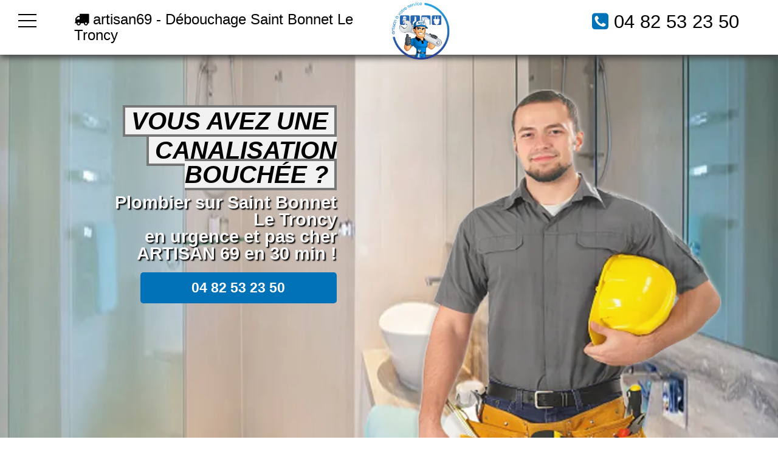

--- FILE ---
content_type: text/html; charset=UTF-8
request_url: https://www.artisan69.fr/plombier/debouchage-saint-bonnet-le-troncy
body_size: 11996
content:
<!doctype html>
<html lang="fr" xmlns:og="https://ogp.me/ns#">
<head>
  <meta charset="utf-8" />
  <title>Débouchage de canalisation et WC à Saint Bonnet Le Troncy 👨‍🔧</title> 
  <meta name="robots" content="index,follow" />  
  <link rel="canonical" href="https://www.artisan69.fr/plombier/debouchage-saint-bonnet-le-troncy" />
  <meta name="description" content="Débouchage de vos canalisations sur Saint Bonnet Le Troncy, une approche très pro, pour rétablir le fonctionnement de vos canalisations. ☎️ 04 82 53 23 50 ✔️" />
  <meta name="keywords" content="debouchage Saint Bonnet Le Troncy, plombier debouchage Saint Bonnet Le Troncy, depannage plomberie debouchage Saint Bonnet Le Troncy urgent, sos debouchage Saint Bonnet Le Troncy, camion hydrocureur Saint Bonnet Le Troncy, furet électrique plomberie pas cher, debouchage haute pression, tuyeau bouché, toilette bouché, wc bouché, canalisation bouché, debouchage canalisation Saint Bonnet Le Troncy" />
  <meta property="og:title" content="Débouchage de canalisation - ARTISAN 69" /> 
  <meta property="og:description" content="Débouchage de canalisation à Saint Bonnet Le Troncy 24/24" />
  <meta property="og:url" content="https://www.artisan69.fr/plombier/debouchage-saint-bonnet-le-troncy" />
  <meta property="og:type" content="website" />
  <meta property="og:locale" content="fr_FR" />
  <meta property="og:image" content="https://www.artisan69.fr/img/logo-artisan69.webp" />
  <meta property="og:site_name" content="ARTISAN 69" />
  <meta property="article:author" content="créacid®" />
  <meta name="twitter:card" content="summary" />
  <meta name="twitter:title" content="Artisan 69 - Plombier urgent Saint Bonnet Le Troncy" />   
  <meta name="twitter:description" content="Dépannage plomberie dans toute la région 24/7, devis gratuit. Contactez-nous au ☎ 04 82 53 23 50" />   
  <meta name="geo.region" content="FR" />
  <meta name="geo.placename" content="Saint Bonnet Le Troncy" />
  <meta https-equiv="X-UA-Compatible" content="IE=edge,chrome=1" />
  <meta name="viewport" content="width=device-width, initial-scale=1, minimum-scale=1, maximum-scale=5" />   
  <!-- ICON -->
  <link rel="shortcut icon" href="../img/ico/artisan69.ico">
  <link rel="apple-touch-icon" sizes="144x144" href="../img/ico/artisan69-144-precomposed.png" />
  <link rel="apple-touch-icon" sizes="114x114" href="../img/ico/artisan69-114-precomposed.png" />
  <link rel="apple-touch-icon" sizes="72x72" href="../img/ico/artisan69-72-precomposed.png" />
  <link rel="apple-touch-icon" href="../img/ico/artisan69-57-precomposed.png" />
<!-- CSS -->
<link rel="preload" as="image" href="../img/banner/bgplomberie_artisan69.webp"/>
<link rel="stylesheet" href="../css/css_compact.css" as="style" />  
</head>
 
 <body>
<!--[if lt IE 8]><p id="maj-ie">Vous utilisez une version <strong>obselete</strong> du navigateur. S'il vous plait <a href="https://windows.microsoft.com/fr-fr/internet-explorer/download-ie">mettre à jour votre navigateur</a> afin d'améliorer votre expérience.</p><![endif]-->
<noscript><p id="alertjava"><i class="fa icon-warning-sign"></i> Attention: Afin de pouvoir utilisé le site dans sa globalité, JavaScript doit être activé. Or, il semble que JavaScript est désactivé ou qu\'il ne soit pas supporté par votre navigateur.<br />Activez JavaScript en modifiant les options de votre navigateur, puis essayez à nouveau.</p></noscript>				

	<div id="navbar-fixed-top">
		<div class="wrapper clearfix">
			<div id="btn">
				<div id='top'></div>
				<div id='middle'></div>
				<div id='bottom'></div>
			</div>
			<div id="menu">
				<div id="items" itemscope itemtype="https://www.schema.org/SiteNavigationElement">
					<a href="/" title="accueil - ARTISAN 69" itemprop="name"><div class="item">Accueil</div></a>
					<a href="/plombier/plombier-saint-bonnet-le-troncy" title="plombier Saint Bonnet Le Troncy" itemprop="name"><div class="item">Plombier</div></a>					
					<a href="/plombier/chauffagiste-saint-bonnet-le-troncy" title="chauffagiste Saint Bonnet Le Troncy" itemprop="name"><div class="item">Chauffagiste</div></a>
					<a href="/plombier/chaudiere-saint-bonnet-le-troncy" title="chaudiere Saint Bonnet Le Troncy" itemprop="name"><div class="item">Chaudière</div></a>
					<a href="/plombier/debouchage-saint-bonnet-le-troncy" title="debouchage Saint Bonnet Le Troncy" itemprop="name"><div class="item">Débouchage</div></a>					
					<a href="/contact" title="contact - ARTISAN 69" itemprop="name"><div class="item">Contact</div></a>					
				</div>
			</div>
			<div class="box50 box50port">
				<span class="navbar-brand"><i class="fa fa-truck"></i> artisan69 - Débouchage Saint Bonnet Le Troncy</span> 
			</div>
			<div class="box50">
				<a href="/" title="débouchage Saint Bonnet Le Troncy"><img class="img-responsive lazy" data-original="../img/logo-artisan69.webp" alt="ARTISAN 69 | Vous Recherchez pro du Débouchage canalisation sur Saint Bonnet Le Troncy ?" /></a>
				<span class="navbar-brand navb-right"><i class="fa3 fa-phone-square"></i> <a href="tel:0482532350">04 82 53 23 50</a></span>
			</div>
		</div>
	</div>

    <header id="head-container" class="bg_plomb">
        <div class="wrapper clearfix">
			<div id="head1">
                <h2><span>Vous avez une</span></h2>
				<h2><span>canalisation bouchée ?</span></h2>                                    
				<p>Plombier sur Saint Bonnet Le Troncy<br />en urgence et pas cher<br />ARTISAN 69 en 30 min !</p>
				<div class="box-contact"><a href="tel:0482532350">04 82 53 23 50</a></div>
			</div>
			<div id="head2">
				<img class="animated3 fadeIn img-responsive img-center lazy" data-original="../img/banner/artisan69-pro.webp" alt="Débouchage canalisation Saint Bonnet Le Troncy - ARTISAN 69" />					
			</div>
        </div>
    </header>

<!-- main (article + section) -->
	<main itemprop="mainContentOfPage" role="main">
		<section class="bgcolor">
			<!-- ariane -->	
			<section id="ariane-container">
				<div class="clearfix">
					<ol id="ariane" itemscope itemtype="https://schema.org/BreadcrumbList">
						<li itemprop="itemListElement" itemscope itemtype="https://schema.org/ListItem">
							<a itemprop="item" href="/">Artisan 69</a> > <span itemprop="name">Débouchage canalisation WC Saint Bonnet Le Troncy</span>
							<meta itemprop="position" content="1" />
						</li>				
					</ol>
				</div>				
			</section>						
			<div class="wrapper clearfix">
				<article id="article70">
					<h1>Débouchage de canalisation et WC Saint Bonnet Le Troncy - service d'urgence 24/24</h1>
					<h2>Vous recherchez un specialiste pour déboucher vos toilettes, évier, évacuation ?</h2>
					<p itemprop="articleBody">Notre entreprise de plomberie opère sur le secteur de Saint Bonnet Le Troncy et sa région pour procéder au débouchage de vos canalisations quelle que soit l’origine du problème. Nous disposons d’une équipe de déboucheurs qualifiés capables de garantir le fonctionnement de vos canalisations dans la durée. Nous mettons à votre service des déboucheurs bien équipés pour réaliser un excellent travail. Nous intervenons auprès des particuliers et des professionnels pour les aider à retrouver l’usage de leurs canalisations. Nos techniciens expérimentés apportent des solutions adaptées à toutes vos demandes. Nous sommes compétents pour diagnostiquer, déboucher et entretenir vos canalisations grâce à une équipe de déboucheurs chevronnés.
					<br />Nous mettons à votre service des déboucheurs professionnels attentifs à chacune de vos demandes. L’ensemble de nos collaborateurs délivrent les efforts nécessaires pour entretenir une collaboration fructueuse avec nos clients. Le <b>débouchage de canalisations</b> figure dans nos domaines d’expertise. Nos techniciens sont à même de prendre en charge des cas très complexes sans porter atteinte à l’intégrité de vos canalisations. Nous appliquons des procédés respectueux des normes en vigueur lors de chaque intervention. Nous prenons en charge tous types de problèmes de canalisations, à savoir problèmes d’évacuation d’eau, dysfonctionnements de fosse septique et WC bouchés. Le savoir-faire de nos équipes constitue un gage de sérénité pour toutes personnes bénéficiaires de nos services.</p>
					<h2><i class="fa fa-angle-right"></i> pourquoi faire appel a un déboucheur professionnel ?</h2>
					<p itemprop="articleBody">Dans la pratique, le <b>débouchage de canalisations</b> est une opération qui nécessite davantage de technicité. Il ne peut être confié à votre plombier habituel. La réalisation des travaux de débouchage de canalisations demande de l’expertise technique. Dès fois, une méthodologie avancée est mise en œuvre par les équipes techniques déployées sur le terrain. L’objectif consiste à aider les gens à retrouver rapidement l’usage de leurs canalisations. Le service d’un professionnel reste le meilleur moyen de bénéficier d’une vraie sérénité lors de la réalisation de ces travaux. Un spécialiste prendra toutes les précautions nécessaires pour préserver l’intégrité de vos installations de plomberie et de vos canalisations.
					<br />La survenance de canalisations bouchées est un problème fréquent. De nombreux foyers à Saint Bonnet Le Troncy et dans le Rhône 69 ont déjà été confrontés à ce genre de problèmes au moins une fois. Ce phénomène provoque de réels désagréments dans bien des cas. Des causes multiples sont à l’origine des canalisations bouchées : accumulation de restes alimentaires, dépôts d’amas de cheveux, agglomération de différentes matières avec du savon. Un professionnel connaît à l’avance la technique adaptée à chaque type de problème. Le débouchage de canalisations exige en effet une réelle précision. C’est pourquoi nos équipes de déboucheurs arrivent chez vous avec un <b>camion hydro cureur d’intervention</b>. L’utilisation de matériels sophistiqués est également indispensable pour déterminer les points ciblés. Nos techniciens travaillant sur Saint Bonnet Le Troncy et le Rhône 69 maîtrisent aussi le protocole de mise en œuvre du <b>débouchage haute pression</b> sans mettre en danger vos installations.</p>
					<h2><i class="fa fa-angle-right"></i> services complets de nettoyage, curage et débouchage</h2>
					<p itemprop="articleBody">Notre entreprise de plomberie intervient partout à Saint Bonnet Le Troncy et dans le département du Rhône 69 pour s’occuper de vos canalisations bouchées. Les problèmes de cette nature engendrent en effet de sérieux désagrément dans une maison. Attendez-vous à des dysfonctionnements néfastes à votre confort dans ce cas : problème de chasse d’eau, évier bouché, fuites d’eau, etc. Les toilettes qui débordent figurent aussi parmi les problèmes fréquemment rencontrés lorsque les canalisations d’évacuation sont obstruées. Le cas échéant, contactez immédiatement un déboucheur professionnel pour diagnostiquer vos installations. Notre entreprise de plomberie et débouchage offre des prestations globales pour intervenir efficacement sur vos canalisations bouchées.
					<br />Nous proposons des services de nettoyage, de curage et de débouchage de qualité pour vous permettre de disposer d’une installation de plomberie bien fonctionnelle. Nous nous adaptons à la situation du client à travers l’élaboration de solutions conformes à ses exigences. Nos prestations sont fournies en toute transparence pour vous aider à avoir un maximum de visibilité. L’exécution des travaux se fera dans le respect du cahier des charges établi en amont. Notre <a href="/plombier/plombier-saint-bonnet-le-troncy" title="plombier Saint Bonnet Le Troncy pas cher">entreprise de plomberie</a> et débouchage vous fournit un devis précis pour vous permettre de décider en toute connaissance de causes. Après tous les préparatifs, nos techniciens qualifiés se déplacent aussitôt à votre domicile pour procéder au nettoyage et au curage de votre réseau assainissement.</p>
					<h2><i class="fa fa-angle-right"></i> techniques avancées et procédés aux normes</h2>
					<p itemprop="articleBody">Nos techniciens déboucheurs déployés sur le terrain réalisent un excellent travail à chaque intervention. Le savoir-faire de nos équipes a des répercussions favorables sur la notoriété de notre entreprise de débouchage dans le secteur de Saint Bonnet Le Troncy et le Rhône 69. Nous sommes compétents pour prendre en charge des problèmes simples ou complexes à travers des procédés aux normes. En réalité, nos équipes techniques mobilisées auprès de vous appliquent des techniques avancées de débouchage de canalisations pour solutionner le cas en présence.</p>
					<ul>
						<li>- Débouchage avec une ventouse</li>
						<li>- <b>Débouchage furet</b></li>
						<li>- <b>Débouchage à haute pression</b></li>
						<li>- Débouchage chimique à l’aide de produits spécifiques</li>
						<li>- Utilisation de caméra endoscopique pour inspecter les canalisations</li>
						<li>- Hydrocurage des canalisations</li>
						<li>- Désengorgement d’équipements sanitaires (lavabo, baignoire, évier, douche et WC)</li>
					</ul>
					<p itemprop="articleBody">Nos équipes de déboucheurs chevronnés se présentent à votre adresse avec un <b>camion hydro cureur d’intervention</b>. Nos techniciens vous font profiter pleinement de leur expérience du terrain. Ils réalisent un travail de qualité à chaque <b>débouchage de canalisations dans le secteur de Saint Bonnet Le Troncy et sa région</b>. Nos déboucheurs ont plus d’un tour dans leur sac pour éliminer les bouchons de vos canalisations.</p>
					<h2><i class="fa fa-angle-right"></i> tarifs compétitifs pour le débouchage de vos canalisations à Saint Bonnet Le Troncy</h2>
					<p itemprop="articleBody">Le débouchage d’une canalisation engendre des coûts en raison de la complexité de l’opération. Notre entreprise de <b>débouchage de canalisation sur Saint Bonnet Le Troncy et sa région</b> fournit des prestations à un excellent rapport qualité/prix. Nous proposons nos services à des tarifs adaptés à tous les budgets pour vous permettre d’économiser sur les coûts. À titre indicatif, il faut prévoir entre 90 € et 250 € pour un simple débouchage d’une évacuation ou d’une baignoire. Le montant de la facture oscille entre 200 € et 600 € pour le débouchage d’une canalisation. Nous profitons de notre passage chez vous pour vous prodiguer des conseils pratiques favorisant la durabilité de vos canalisations.
					<br />N’hésitez pas à nous contacter au <b>04 82 53 23 50</b> pour obtenir des précisions par rapport à nos services de <b>débouchage de canalisations sur Saint Bonnet Le Troncy et le Rhône 69</b>.</p>
					<p id="h5">Artisan 69 - Dépannage urgent</p>
				</article>
				<aside id="aside30">
					<img class="img-responsive2 img-center lazy" data-original="../img/img_plombier.jpg" title="Débouchage canalisation Saint Bonnet Le Troncy" alt="depannage Débouchage canalisation Saint Bonnet Le Troncy" />
					<h4>tout le Rhône</h4>
					<img class="img-responsive2 img-center lazy" data-original="../img/carte_rhone.png" title="deplacement tout le Rhône" alt="intervention sous 30min" />					
					<h4>Nos Marques</h4>	
					<img class="img-responsive2 img-center lazy" data-original="../img/logo_plomberie.jpg" title="Toutes les marques plombier" alt="marque Débouchage canalisation Saint Bonnet Le Troncy" />
					<br />
					<h4>Zone d'intervention</h4>
					<div class="box80">
					<script language="JavaScript">function ChangeUrl(formulaire){if (formulaire.ListeUrl.selectedIndex != 0){var url;url = formulaire.ListeUrl.options[formulaire.ListeUrl.selectedIndex].value;window.open(url,'_blank');}}</script>
					<form method="redirection.php" method="get">
						<label>
							<select onchange="document.location.href = this.value;">
								<option selected disabled>Choisissez votre ville</option>
									<option value="debouchage-lyon">débouchage Lyon</option>
									<option value="debouchage-villeurbanne">débouchage Villeurbanne</option>
									<option value="debouchage-venissieux">débouchage Vénissieux</option>
									<option value="debouchage-caluire-et-cuire">débouchage Caluire et Cuire</option>
									<option value="debouchage-saint-priest">débouchage Saint Priest</option>
									<option value="debouchage-vaulx-en-velin">débouchage vaulx en velin</option>
									<option value="debouchage-bron">débouchage Bron</option>				
									<option value="debouchage-villefranche-sur-saone">débouchage Villefranche sur Saône</option>
									<option value="debouchage-rillieux-la-pape">débouchage Rillieux la Pape</option>
									<option value="debouchage-meyzieu">débouchage Meyzieu</option>
									<option value="debouchage-oullins">débouchage Oullins</option>
									<option value="debouchage-decines-charpieu">débouchage Décines Charpieu</option>
									<option value="debouchage-sainte-foy-les-lyon">débouchage Sainte Foy lès Lyon</option>
									<option value="debouchage-saint-genis-laval">débouchage Saint Genis Laval</option>
									<option value="debouchage-givors">débouchage Givors</option>
									<option value="debouchage-ecully">débouchage Écully</option>
									<option value="debouchage-tassin-la-demi-lune">débouchage Tassin la Demi Lune</option>
									<option value="debouchage-saint-fons">débouchage Saint Fons</option>
									<option value="debouchage-francheville">débouchage Francheville</option>
									<option value="debouchage-brignais">débouchage Brignais</option>
									<option value="debouchage-genas">débouchage Genas</option>
									<option value="debouchage-tarare">débouchage Tarare</option>
									<option value="debouchage-mions">débouchage Mions</option>
									<option value="debouchage-pierre-benite">débouchage Pierre Bénite</option>
									<option value="debouchage-corbas">débouchage Corbas</option>
									<option value="debouchage-chassieu">débouchage Chassieu</option>
									<option value="debouchage-feyzin">débouchage Feyzin</option>
									<option value="debouchage-irigny">débouchage Irigny</option>
									<option value="debouchage-gleize">débouchage Gleizé</option>
									<option value="debouchage-craponne">débouchage Craponne</option>
									<option value="debouchage-grigny">débouchage Grigny</option>
									<option value="debouchage-chaponost">débouchage Chaponost</option>
									<option value="debouchage-dardilly">débouchage Dardilly</option>
									<option value="debouchage-neuville-sur-saone">débouchage Neuville sur Saône</option>
									<option value="debouchage-fontaines-sur-saone">débouchage Fontaines sur Saône</option>
									<option value="debouchage-la-mulatiere">débouchage La Mulatière</option>
									<option value="debouchage-saint-didier-au-mont-d-or">débouchage Saint Didier au Mont d'Or</option>
									<option value="debouchage-belleville">débouchage Belleville</option>
									<option value="debouchage-arbresle">débouchage L'Arbresle</option>
									<option value="debouchage-saint-bonnet-de-mure">débouchage Saint Bonnet de Mure</a></p>
									<option value="debouchage-saint-cyr-au-mont-d-or">débouchage Saint Cyr au Mont d'Or</option>
									<option value="debouchage-jonage">débouchage Jonage</option>
									<option value="debouchage-saint-symphorien-d-ozon">débouchage Saint Symphorien d'Ozon</option>
									<option value="debouchage-champagne-au-mont-d-or">débouchage Champagne au Mont d'Or</option>
									<option value="debouchage-amplepuis">débouchage Amplepuis</option>
									<option value="debouchage-anse">débouchage Anse</option>
									<option value="debouchage-saint-genis-les-ollieres">débouchage Saint Genis les Ollières</option>
									<option value="debouchage-lentilly">débouchage Lentilly</option>
									<option value="debouchage-saint-laurent-de-mure">débouchage Saint Laurent de Mure</option>
									<option value="debouchage-genay">débouchage Genay</option>
									<option value="debouchage-mornant">débouchage Mornant</option>
									<option value="debouchage-ternay">débouchage Ternay</option>
									<option value="debouchage-brindas">débouchage Brindas</option>
									<option value="debouchage-charbonnieres-les-bains">débouchage Charbonnières les Bains</option>
									<option value="debouchage-sathonay-camp">débouchage Sathonay Camp</option>
									<option value="debouchage-cours-la-ville">débouchage Cours la Ville</option>
									<option value="debouchage-vaugneray">débouchage Vaugneray</option>
									<option value="debouchage-limas">débouchage Limas</option>
									<option value="debouchage-grezieu-la-varenne">débouchage Grézieu la Varenne</option>
									<option value="debouchage-saint-pierre-de-chandieu">débouchage Saint Pierre de Chandieu</option>
									<option value="debouchage-vernaison">débouchage Vernaison</option>
									<option value="debouchage-chazay-d-azergues">débouchage Chazay d'Azergues</option>
									<option value="debouchage-charly">débouchage Charly</option>
									<option value="debouchage-communay">débouchage Communay</option>
									<option value="debouchage-saint-georges-de-reneins">débouchage Saint Georges de Reneins</option>
									<option value="debouchage-saint-martin-en-haut">débouchage Saint Martin en Haut</option>
									<option value="debouchage-condrieu">débouchage Condrieu</option>
									<option value="debouchage-millery">débouchage Millery</option>
									<option value="debouchage-collonges-au-mont-d-or">débouchage Collonges au Mont d'Or</option>
									<option value="debouchage-la-tour-de-salvagny">débouchage La Tour de Salvagny</option>
									<option value="debouchage-chaponnay">débouchage Chaponnay</option>
									<option value="debouchage-soucieu-en-jarrest">débouchage Soucieu en Jarrest</option>
									<option value="debouchage-arnas">débouchage Arnas</option>
									<option value="debouchage-pusignan">débouchage Pusignan</option>
									<option value="debouchage-lissieu">débouchage Lissieu</option>
									<option value="debouchage-marcy-l-etoile">débouchage Marcy l'Étoile</option>
									<option value="debouchage-saint-symphorien-sur-coise">débouchage Saint Symphorien sur Coise</option>
									<option value="debouchage-vourles">débouchage Vourles</option>
									<option value="debouchage-limonest">débouchage Limonest</option>
									<option value="debouchage-fontaines-saint-martin">débouchage Fontaines Saint Martin</option>
									<option value="debouchage-messimy">débouchage Messimy</option>
									<option value="debouchage-albigny-sur-saone">débouchage Albigny sur Saône</option>
									<option value="debouchage-bourg-de-thizy">débouchage Bourg de Thizy</option>
									<option value="debouchage-quincieux">débouchage Quincieux</option>
									<option value="debouchage-couzon-au-mont-d-or">débouchage Couzon au Mont d'Or</option>
									<option value="debouchage-chasselay">débouchage Chasselay</option>
									<option value="debouchage-thizy">débouchage Thizy</option>
									<option value="debouchage-thurins">débouchage Thurins</option>
									<option value="debouchage-serezin-du-rhone">débouchage Sérézin du Rhône</option>
									<option value="debouchage-saint-germain-au-mont-d-or">débouchage Saint Germain au Mont d'Or</option>
									<option value="debouchage-montanay">débouchage Montanay</option>
									<option value="debouchage-montagny">débouchage Montagny</option>
									<option value="debouchage-dommartin">débouchage Dommartin</option>
									<option value="debouchage-saint-jean-d-ardieres">débouchage Saint Jean d'Ardières</option>
									<option value="debouchage-solaize">débouchage Solaize</option>
									<option value="debouchage-ampuis">débouchage Ampuis</option>
									<option value="debouchage-cailloux-sur-fontaines">débouchage Cailloux sur Fontaines</option>
									<option value="debouchage-lozanne">débouchage Lozanne</option>
									<option value="debouchage-pontcharra-sur-turdine">débouchage Pontcharra sur Turdine</option>
									<option value="debouchage-loire-sur-rhone">débouchage Loire sur Rhône</option>
									<option value="debouchage-saint-maurice-sur-dargoire">débouchage Saint Maurice sur Dargoire</option>
									<option value="debouchage-colombier-saugnieu">débouchage Colombier Saugnieu</option>
									<option value="debouchage-fleurieux-sur-l-arbresle">débouchage Fleurieux sur l'Arbresle</option>
									<option value="debouchage-toussieu">débouchage Toussieu</option>
									<option value="debouchage-saint-pierre-la-palud">débouchage Saint Pierre la Palud</option>
									<option value="debouchage-orlienas">débouchage Orliénas</option>
									<option value="debouchage-sain-bel">débouchage Sain Bel</option>
									<option value="debouchage-beaujeu">débouchage Beaujeu</option>
									<option value="debouchage-chatillon">débouchage Châtillon</option>
									<option value="debouchage-taluyers">débouchage Taluyers</option>
									<option value="debouchage-bessenay">débouchage Bessenay</option>
									<option value="debouchage-le-bois-d-oingt">débouchage Le Bois d'Oingt</option>
									<option value="debouchage-pommiers">débouchage Pommiers</option>
									<option value="debouchage-sainte-colombe">débouchage Sainte Colombe</option>
									<option value="debouchage-savigny">débouchage Savigny</option>
									<option value="debouchage-saint-laurent-d-agny">débouchage Saint Laurent d'Agny</option>
									<option value="debouchage-sourcieux-les-mines">débouchage Sourcieux les Mines</option>
									<option value="debouchage-bully">débouchage Bully</option>
									<option value="debouchage-saint-laurent-de-chamousset">débouchage Saint Laurent de Chamousset</option>
									<option value="debouchage-sathonay-village">débouchage Sathonay Village</option>
									<option value="debouchage-morance">débouchage Morancé</option>
									<option value="debouchage-villie-morgon">débouchage Villié Morgon</option>
									<option value="debouchage-sainte-consorce">débouchage Sainte Consorce</option>
									<option value="debouchage-pollionnay">débouchage Pollionnay</option>
									<option value="debouchage-saint-etienne-des-oullieres">débouchage Saint Étienne des Oullières</option>
									<option value="debouchage-marennes">débouchage Marennes</option>
									<option value="debouchage-larajasse">débouchage Larajasse</option>
									<option value="debouchage-liergues">débouchage Liergues</option>
									<option value="debouchage-lucenay">débouchage Lucenay</option>
									<option value="debouchage-saint-andeol-le-chateau">débouchage Saint Andéol le Château</option>
									<option value="debouchage-saint-romain-en-gal">débouchage Saint Romain en Gal</option>
									<option value="debouchage-montrottier">débouchage Montrottier</option>
									<option value="debouchage-saint-forgeux">débouchage Saint Forgeux</option>
									<option value="debouchage-chessy">débouchage Chessy</option>
									<option value="debouchage-civrieux-d-azergues">débouchage Civrieux d'Azergues</option>
									<option value="debouchage-fleurieu-sur-saone">débouchage Fleurieu sur Saône</option>
									<option value="debouchage-simandres">débouchage Simandres</option>
									<option value="debouchage-denice">débouchage Denicé</option>
									<option value="debouchage-blace">débouchage Blacé</option>
									<option value="debouchage-saint-romain-de-popey">débouchage Saint Romain de Popey</option>
									<option value="debouchage-fleurie">débouchage Fleurie</option>
									<option value="debouchage-haute-rivoire">débouchage Haute Rivoire</option>
									<option value="debouchage-sainte-foy-l-argentiere">débouchage Sainte Foy l'Argentière</option>
									<option value="debouchage-saint-didier-sous-riverie">débouchage Saint Didier sous Riverie</option>
									<option value="debouchage-echalas">débouchage Échalas</option>
									<option value="debouchage-courzieu">débouchage Courzieu</option>
									<option value="debouchage-rochetaillee-sur-saone">débouchage Rochetaillée sur Saône</option>
									<option value="debouchage-saint-germain-sur-l-arbresle">débouchage Saint Germain sur l'Arbresle</option>
									<option value="debouchage-quincie-en-beaujolais">débouchage Quincié en Beaujolais</option>
									<option value="debouchage-jons">débouchage Jons</option>
									<option value="debouchage-les-cheres">débouchage Les Chères</option>
									<option value="debouchage-chassagny">débouchage Chassagny</option>
									<option value="debouchage-cublize">débouchage Cublize</option>
									<option value="debouchage-grandris">débouchage Grandris</option>
									<option value="debouchage-le-perreon">débouchage Le Perréon</option>
									<option value="debouchage-theize">débouchage Theizé</option>
									<option value="debouchage-saint-verand">débouchage Saint Vérand</option>
									<option value="debouchage-charentay">débouchage Charentay</option>
									<option value="debouchage-charnay">débouchage Charnay</option>
									<option value="debouchage-saint-cyr-sur-le-rhone">débouchage Saint Cyr sur le Rhône</option>
									<option value="debouchage-saint-romain-au-mont-d-or">débouchage Saint Romain au Mont d'Or</option>
									<option value="debouchage-aveize">débouchage Aveize</option>
									<option value="debouchage-cogny">débouchage Cogny</option>
									<option value="debouchage-chaussan">débouchage Chaussan</option>
									<option value="debouchage-regnie-durette">débouchage Régnié Durette</option>
									<option value="debouchage-rontalon">débouchage Rontalon</option>
									<option value="debouchage-monsols">débouchage Monsols</option>
									<option value="debouchage-curis-au-mont-d-or">débouchage Curis au Mont d'Or</option>
									<option value="debouchage-saint-lager">débouchage Saint Lager</option>
									<option value="debouchage-lamure-sur-azergues">débouchage Lamure sur Azergues</option>
									<option value="debouchage-saint-loup">débouchage Saint Loup</option>
									<option value="debouchage-saint-jean-la-bussiere">débouchage Saint Jean la Bussière</option>
									<option value="debouchage-saint-genis-l-argentiere">débouchage Saint Genis l'Argentière</option>
									<option value="debouchage-sainte-catherine">débouchage Sainte Catherine</option>
									<option value="debouchage-poleymieux-au-mont-d-or">débouchage Poleymieux au Mont d'Or</option>
									<option value="debouchage-cercie">débouchage Cercié</option>
									<option value="debouchage-lacenas">débouchage Lacenas</option>
									<option value="debouchage-poule-les-echarmeaux">débouchage Poule les Écharmeaux</option>
									<option value="debouchage-marcilly-d-azergues">débouchage Marcilly d'Azergues</option>
									<option value="debouchage-pomeys">débouchage Pomeys</option>
									<option value="debouchage-frontenas">débouchage Frontenas</option>
									<option value="debouchage-eveux">débouchage Éveux</option>
									<option value="debouchage-julienas">débouchage Juliénas</option>
									<option value="debouchage-sarcey">débouchage Sarcey</option>
									<option value="debouchage-saint-julien">débouchage Saint Julien</option>
									<option value="debouchage-lachassagne">débouchage Lachassagne</option>
									<option value="debouchage-yzeron">débouchage Yzeron</option>
									<option value="debouchage-vaux-en-beaujolais">débouchage Vaux en Beaujolais</option>
									<option value="debouchage-longes">débouchage Longes</option>
									<option value="debouchage-letra">débouchage Létra</option>
									<option value="debouchage-brussieu">débouchage Brussieu</option>
									<option value="debouchage-corcelles-en-beaujolais">débouchage Corcelles en Beaujolais</option>
									<option value="debouchage-grezieu-le-marche">débouchage Grézieu le Marché</option>
									<option value="debouchage-odenas">débouchage Odenas</option>
									<option value="debouchage-saint-laurent-d-oingt">débouchage Saint Laurent d'Oingt</option>
									<option value="debouchage-pouilly-le-monial">débouchage Pouilly le Monial</option>
									<option value="debouchage-drace">débouchage Dracé</option>
									<option value="debouchage-valsonne">débouchage Valsonne</option>
									<option value="debouchage-chambost-longessaigne">débouchage Chambost Longessaigne</option>
									<option value="debouchage-bagnols">débouchage Bagnols</a>
									<option value="debouchage-alix">débouchage Alix</option>
									<option value="debouchage-saint-sorlin">débouchage Saint Sorlin</option>
									<option value="debouchage-lancie">débouchage Lancié</option>
									<option value="debouchage-les-olmes">débouchage Les Olmes</option>
									<option value="debouchage-duerne">débouchage Duerne</option>
									<option value="debouchage-saint-vincent-de-reins">débouchage Saint Vincent de Reins</option>
									<option value="debouchage-ville-sur-jarnioux">débouchage Ville sur Jarnioux</option>
									<option value="debouchage-saint-nizier-d-azergues">débouchage Saint Nizier d'Azergues</option>
									<option value="debouchage-meys">débouchage Meys</option>
									<option value="debouchage-saint-just-d-avray">débouchage Saint Just d'Avray</option>
									<option value="debouchage-salles-arbuissonnas-en-beaujolais">débouchage Salles Arbuissonnas en Beaujolais</option>
									<option value="debouchage-lantignie">débouchage Lantignié</option>
									<option value="debouchage-ternand">débouchage Ternand</option>
									<option value="debouchage-chambost-allieres">débouchage Chambost Allières</option>
									<option value="debouchage-villecheneve">débouchage Villechenève</option>
									<option value="debouchage-coise">débouchage Coise</option>
									<option value="debouchage-saint-jean-de-touslas">débouchage Saint Jean de Touslas</option>
									<option value="debouchage-belmont-d-azergues">débouchage Belmont d'Azergues</option>
									<option value="debouchage-les-haies">débouchage Les Haies</option>
									<option value="debouchage-saint-etienne-la-varenne">débouchage Saint Étienne la Varenne</option>
									<option value="debouchage-joux">débouchage Joux</option>
									<option value="debouchage-ronno">débouchage Ronno</option>
									<option value="debouchage-souzy">débouchage Souzy</option>
									<option value="debouchage-les-sauvages">débouchage Les Sauvages</option>
									<option value="debouchage-marcy">débouchage Marcy</option>
									<option value="debouchage-chamelet">débouchage Chamelet</option>
									<option value="debouchage-brullioles">débouchage Brullioles</option>
									<option value="debouchage-marnand">débouchage Marnand</option>
									<option value="debouchage-taponas">débouchage Taponas</option>
									<option value="debouchage-treves">débouchage Trèves</option>
									<option value="debouchage-saint-igny-de-vers">débouchage Saint Igny de Vers</option>
									<option value="debouchage-claveisolles">débouchage Claveisolles</option>
									<option value="debouchage-saint-clement-sur-valsonne">débouchage Saint Clément sur Valsonne</option>
									<option value="debouchage-pont-trambouze">débouchage Pont Trambouze</option>
									<option value="debouchage-saint-clement-les-places">débouchage Saint Clément les Places</option>
									<option value="debouchage-jarnioux">débouchage Jarnioux</option>
									<option value="debouchage-oingt">débouchage Oingt</option>
									<option value="debouchage-saint-romain-en-gier">débouchage Saint Romain en Gier</option>
									<option value="debouchage-saint-julien-sur-bibost">débouchage Saint Julien sur Bibost</option>
									<option value="debouchage-saint-marcel-l-eclaire">débouchage Saint Marcel l'Éclairé</a>
									<option value="debouchage-longessaigne">débouchage Longessaigne</option>
									<option value="debouchage-nuelles">débouchage Nuelles</option>
									<option value="debouchage-rivolet">débouchage Rivolet</option>
									<option value="debouchage-les-ardillats">débouchage Les Ardillats</option>
									<option value="debouchage-ancy">débouchage Ancy</option>
									<option value="debouchage-chevinay">débouchage Chevinay</option>
									<option value="debouchage-mardore">débouchage Mardore</option>
									<option value="debouchage-legny">débouchage Légny</option>
									<option value="debouchage-chenas">débouchage Chénas</option>
									<option value="debouchage-tupin-et-semons">débouchage Tupin et Semons</option>
									<option value="debouchage-amberieux">débouchage Ambérieux</option>
									<option value="debouchage-propieres">débouchage Propières</option>
									<option value="debouchage-saint-didier-sur-beaujeu">débouchage Saint Didier sur Beaujeu</option>
									<option value="debouchage-saint-bibost">débouchage Bibost</option>
									<option value="debouchage-jullie">débouchage Jullié</option>
									<option value="debouchage-saint-bonnet-des-bruyeres">débouchage Saint Bonnet des Bruyères</option>
									<option value="debouchage-saint-jean-des-vignes">débouchage Saint Jean des Vignes</option>
									<option value="debouchage-la-chapelle-sur-coise">débouchage La Chapelle sur Coise</option>
									<option value="debouchage-dareize">débouchage Dareizé</option>
									<option value="debouchage-montmelas-saint-sorlin">débouchage Montmelas Saint Sorlin</option>
									<option value="debouchage-montromant">débouchage Montromant</option>
									<option value="debouchage-marchampt">débouchage Marchampt</option>
									<option value="debouchage-le-breuil">débouchage Le Breuil</option>
									<option value="debouchage-chiroubles">débouchage Chiroubles</option>
									<option value="debouchage-les-halles">débouchage Les Halles</option>
									<option value="debouchage-cenves">débouchage Cenves</option>
									<option value="debouchage-ouroux">débouchage Ouroux</option>
									<option value="debouchage-chenelette">débouchage Chénelette</option>
									<option value="debouchage-thel">débouchage Thel</option>
									<option value="debouchage-vauxrenard">débouchage Vauxrenard</option>
									<option value="debouchage-saint-bonnet-le-troncy">débouchage Saint Bonnet le Troncy</option>
									<option value="debouchage-ranchal">débouchage Ranchal</option>
									<option value="debouchage-riverie">débouchage Riverie</option>
									<option value="debouchage-affoux">débouchage Affoux</option>
									<option value="debouchage-sainte-paule">débouchage Sainte Paule</option>
									<option value="debouchage-saint-christophe">débouchage Saint Christophe</option>
									<option value="debouchage-aigueperse">débouchage Aigueperse</option>
									<option value="debouchage-emeringes">débouchage Émeringes</option>
									<option value="debouchage-saint-clement-de-vers">débouchage Saint Clément de Vers</option>
									<option value="debouchage-saint-laurent-de-vaux">débouchage Saint Laurent de Vaux</a>
									<option value="debouchage-saint-andre-la-cote">débouchage Saint André la Côte</option>
									<option value="debouchage-moire">débouchage Moiré</option>
									<option value="debouchage-meaux-la-montagne">débouchage Meaux la Montagne</option>
									<option value="debouchage-la-chapelle-de-mardore">débouchage La Chapelle de Mardore</option>
									<option value="debouchage-vernay">débouchage Vernay</option>
									<option value="debouchage-azolette">débouchage Azolette</option>
									<option value="debouchage-saint-jacques-des-arrets">débouchage Saint Jacques des Arrêts</option>
									<option value="debouchage-dieme">débouchage Dième</option>
									<option value="debouchage-saint-appolinaire">débouchage Saint Appolinaire</option>
									<option value="debouchage-saint-cyr-le-chatoux">débouchage Saint Cyr le Chatoux</option>
									<option value="debouchage-avenas">débouchage Avenas</option>
									<option value="debouchage-trades">débouchage Trades</option>
									<option value="debouchage-saint-mamert">débouchage Saint Mamert</option>
									<option value="debouchage-lyon-1er-69001">débouchage Lyon 1er 69001</option>
									<option value="debouchage-lyon-2eme-69002">débouchage Lyon 2eme 69002</option>
									<option value="debouchage-lyon-3eme-69003">débouchage Lyon 3eme 69003</option>
									<option value="debouchage-lyon-4eme-69004">débouchage Lyon 4eme 69004</option>
									<option value="debouchage-lyon-5eme-69005">débouchage Lyon 5eme 69005</option>
									<option value="debouchage-lyon-6eme-69006">débouchage Lyon 6eme 69006</option>
									<option value="debouchage-lyon-7eme-69007">débouchage Lyon 7eme 69007</option>
									<option value="debouchage-lyon-8eme-69008">débouchage Lyon 8eme 69008</option>
									<option value="debouchage-lyon-9eme-69009">débouchage Lyon 9eme 69009</option>
									<option value="debouchage-rhone-69">débouchage Rhône 69</option>			
							</select>
						</label>			
					</form>					
					</div>
					<br />
					<h4>Express 30min</h4>					
					<img class="img-responsive2 img-center lazy" data-original="../img/timer.png" title="Appel Urgent artisan69" alt="débouchage canalisation Saint Bonnet Le Troncy depannage urgent" />					
					<h4>A votre service</h4>					
					<img class="img-responsive2 img-center lazy" data-original="../img/logo_technicien.png" title="Appel Urgent ARTISAN 69" alt="Appelez-nous pour une intervention" />				
				</aside>
			</div>
		</section>
		
		<section>
			<div class="wrapper clearfix">
				<a title="plombier Saint Bonnet Le Troncy" href="plombier-saint-bonnet-le-troncy"><div class="box25">
					<div class="box25_1"><img class="img-responsive img-zoom lazy" data-original="../img/box25/plombier-artisan69.jpg" alt="plombier Saint Bonnet Le Troncy - ARTISAN 69" /></div>
					<div class="box25_2"><h4>Plomberie</h4></div>
				</div></a>				
				<a title="chauffagiste Saint Bonnet Le Troncy" href="chauffagiste-saint-bonnet-le-troncy"><div class="box25">
					<div class="box25_1"><img class="img-responsive img-zoom lazy" data-original="../img/box25/chauffagiste-artisan69.jpg" alt="chauffagiste Saint Bonnet Le Troncy - ARTISAN 69" /></div>
					<div class="box25_2"><h4>Chauffagiste</h4></div>
				</div></a>   
				<a title="chaudiere Saint Bonnet Le Troncy" href="chaudiere-saint-bonnet-le-troncy"><div class="box25">
					<div class="box25_1"><img class="img-responsive img-zoom lazy" data-original="../img/box25/cumulus-artisan69.jpg" alt="Chaudiere Saint Bonnet Le Troncy - ARTISAN 69" /></div>
					<div class="box25_2"><h4>Chaudière</h4></div>
				</div></a>				
				<a title="débouchage Saint Bonnet Le Troncy" href="debouchage-saint-bonnet-le-troncy"><div class="box25">
					<div class="box25_1"><img class="img-responsive img-zoom lazy" data-original="../img/box25/debouchage-artisan69.jpg" alt="déboucher canalisation Saint Bonnet Le Troncy - ARTISAN 69" /></div>
					<div class="box25_2"><h4>Débouchage</h4></div>
				</div></a>  				 			
			</div>
		</section>	
		
		<section id="service" class="bgcolor">
			<div class="wrapper clearfix">
				<h2 class="center">ARTISAN 69 - Un dépannage professionnel</h2>
				<p class="pservice center">Votre artisan ARTISAN 69 s'engage à vous offrir un travail de qualité quel que soit les circonstances et l'urgence de l'appel.<br> N'hésitez pas à nous contacter 24h/24 un plombier se tient prêt à intervenir en cas d'urgence.</p>
				<div class="box100">
                <div class="box30">
                    <div class="box30_1"><img class="img-responsive lazy" data-original="../img/services/artisan-urgent.png" alt="dépannage plombier Saint Bonnet Le Troncy urgent" /></div>
                    <div class="box30_2"><p class="t_service">Dépannage urgent</p><p class="p_service">Nous intervenons chez vous en urgence - 30 min</p></div>
                </div>
                <div class="box30">
                    <div class="box30_1"><img class="img-responsive lazy" data-original="../img/services/travaux-qualite.png" alt="travail de qualité" /></div>
                    <div class="box30_2"><p class="t_service">Travail de qualité</p><p class="p_service">Nous n'utilisons que du matériel de qualité professionnel</p></div>
                </div>
                <div class="box30">
                    <div class="box30_1"><img class="img-responsive lazy" data-original="../img/services/devis-pas-cher.png" alt="artisan plombier pas cher" /></div>
                    <div class="box30_2"><p class="t_service">Juste prix</p><p class="p_service">Un devis gratuit établi avant chaque intervention</p></div>
                </div>     
                <div class="box30">
                    <div class="box30_1"><img class="img-responsive lazy" data-original="../img/services/urgence-rhone.png" alt="urgence plomberie en 30min chez vous" /></div>
                    <div class="box30_2"><p class="t_service">Toute la région</p><p class="p_service">Déplacement sur toute la région Rhône</p></div>
                </div> 
                <div class="box30">
                    <div class="box30_1"><img class="img-responsive lazy" data-original="../img/services/assurance.png" alt="agrée assurance" /></div>
                    <div class="box30_2"><p class="t_service">Agrée Assurances</p><p class="p_service">Nous sommes agréés assurance, contactez nous</p></div>
                </div> 
                <div class="box30">
                    <div class="box30_1"><img class="img-responsive lazy" data-original="../img/services/garantie.png" alt="garantie 2 ans pièces et main d'oeuvre" /></div>
                    <div class="box30_2"><p class="t_service">Garantie 2 ans</p><p class="p_service">Garantie 2 ans sur pièces et travaux.</p></div>
                </div> 					
				</div>
			</div>	
		</section>
		
		<section id="contact">
			<div class="clearfix">
				<div class="box100 contact-info wow fadeInDown" data-wow-duration="1000ms" data-wow-delay="600ms">
					<div class="box90">
						<p id="t_contact">Appeler maintenant pour un devis gratuit</p>
						<p id="p_contact"><i class="fa fa-phone"></i> <a href="tel:0482532350">04 82 53 23 50</a></p>
					</div>
				</div>			
			</div>
		</section>			

		<section class="bgcolor">
			<div class="wrapper clearfix">
			<div class="box100"><h2 class="center">ARTISAN 69 - Nos engagements en plomberie sur Saint Bonnet Le Troncy</h2></div>
			<div class="box50"><img class="img-responsive img-center lazy" data-original="../img/camion-artisan69.png" alt="Dépannage plomberie Saint Bonnet Le Troncy urgent 24h/24" /></div>
			<div class="box50">
                <div class="accordion">
                    <div class="panel-group" id="accordion1">						
                        <div class="panel panel-default">
							<div class="panel-heading active"><h3 class="panel-title"><a class="accordion-toggle" data-toggle="collapse" data-parent="#accordion1" href="#collapseOne1">Intervention urgente<i class="fa fa-angle-right pull-right"></i></a></h3></div>
							<div id="collapseOne1" class="panel-collapse collapse in"><div class="panel-body"><div class="media accordion-inner"><div class="media-body"><p>Nos plombiers interviennent en 30 min tous les jours</p></div></div></div></div>
                        </div>
                        <div class="panel panel-default">
							<div class="panel-heading"><h3 class="panel-title"><a class="accordion-toggle" data-toggle="collapse" data-parent="#accordion1" href="#collapseTwo1">Travail de qualité<i class="fa fa-angle-right pull-right"></i></a></h3></div>
							<div id="collapseTwo1" class="panel-collapse collapse"><div class="panel-body">Nous attachons une grande importance à la qualité de nos prestations</div></div>
                        </div>
                        <div class="panel panel-default">
                            <div class="panel-heading"><h3 class="panel-title"><a class="accordion-toggle" data-toggle="collapse" data-parent="#accordion1" href="#collapseThree1">Prix mini toute l'année<i class="fa fa-angle-right pull-right"></i></a></h3></div>
							<div id="collapseThree1" class="panel-collapse collapse"><div class="panel-body">Parce que nous travaillons avec les plus grandes marques, nous vous faisons bénéficier de prix avantageux</div></div>
						</div>
						<div class="panel panel-default">
							<div class="panel-heading"><h3 class="panel-title"><a class="accordion-toggle" data-toggle="collapse" data-parent="#accordion1" href="#collapseFour1">Devis gratuit & agréé<i class="fa fa-angle-right pull-right"></i></a></h3></div>
							<div id="collapseFour1" class="panel-collapse collapse"><div class="panel-body">Avant chaque intervention nous vous établissons un devis gratuit, nous sommes également agréé assurance</div></div>
						</div>
                    </div>
                </div>			
			</div>
			</div>
		</section>	

		<section>
			<div class="wrapper clearfix">	
				<div class="box50 commentaire">
					<h3 class="center">Nos clients nous recommandent!</h3>
					<div class="box_com">
						<div class="box_com1"><img class="img-responsive img-circle lazy" data-original="../img/vote_femme.jpg" alt="client ARTISAN 69 plomberie Saint Bonnet Le Troncy" /></div>
						<div class="box_com2">
							<div class="box_com_nom"><p>Mme Daniel Jacqueline</p></div>
							<div class="box_com_com"><p>"Je recommande cette société, qui est venu pour une intervention sur mon cumulus."</p></div>
							<div class="box_com_note"></div>
						</div>						
					</div>
					<div class="box_com">
						<div class="box_com1"><img class="img-responsive img-circle lazy" data-original="../img/vote_homme.jpg" alt="client ARTISAN 69 plomberie Saint Bonnet Le Troncy" /></div>
						<div class="box_com2">
							<div class="box_com_nom"><p>Mr Jean Etienne</p></div>
							<div class="box_com_com"><p>"Intervention suite à une fuite, je recommande cet artisan"</p></div>
							<div class="box_com_note"></div>
						</div>						
					</div>	
				</div>	
				<div class="box50">		
					<h3 class="center">Intervention tout le Rhône</h3>
					<br />
					<img class="img-responsive2 img-center lazy" data-original="../img/carte_rhone2.jpg" title="depannage débouchage canalisation Saint Bonnet Le Troncy" alt="débouchage canalisation Saint Bonnet Le Troncy" />								
				</div>
			</div>
		</section>			
	</main>	
	
<!-- footer -->
	<footer id="footer-container">
        <div class="wrapper clearfix">	
			<div class="footer4">
				<h3>plan du site</h3>
				<p><a href="/plombier/plombier-lyon">Plombier</a> | <a href="/serrurier/serrurier-lyon">Serrurier</a><br />				
				<a href="/vitrier/vitrier-lyon">Vitrier</a> | <a href="/electricien/electricien-lyon">Électricien</a></p> 				
            </div>
			<div class="footer4">
				<h3>contact / mentions</h3>
				<p><a href="/plan-du-site">Plan du site</a> | <a href="/contact">Nous contacter</a><br />
				<a href="/mentions-legales">Mentions légales</a></p>		
            </div>
			<div class="footer4">
				<h3>réseaux sociaux</h3>
				<p><a href="https://www.facebook.com/plombier.serrurier.grenoble/" target="_blank" rel="noreferrer" title="facebook"><i class="fa2 fa-facebook-official"></i></a>
				<a href="https://twitter.com/artisan_rhone" target="_blank" rel="noreferrer" title="twitter"><i class="fa2 fa-twitter"></i></a> 
				<a href="https://www.instagram.com/artisan38000/" target="_blank" rel="noreferrer" title="instagram"><i class="fa2 fa-instagram"></i></a></p>
            </div> 			
			<div class="footer4">
				<h3>moyens de paiement</h3>
				<p><i class="fa2 fa-cc-amex"></i>
				<i class="fa2 fa-cc-mastercard"></i> 
				<i class="fa2 fa-cc-visa"></i>
				<i class="fa2 fa-eur"></i></p>
            </div>   	
        </div>		
    </footer>	
	<section id="creacid">
		<div class="wrapper clearfix">
			<div id="copyright1">&copy; Creacid 2026 - <i>Créateur de site internet</i></div>
			<div id="copyright2"><a href="https://www.creacid.com" target="_blank" rel ="noreferrer"><img class="img-responsive lazy" data-original="../img/creacid_logo.png" alt="creacid solution internet" /></a></div>
		</div>
	</section>	
	
<!-- JAVASCRIPT -->
<script src="../js/bibliotheque/jquery-3.6.0.min.js"></script>
<!--[if lt IE 9]>
<script src="../js/bibliotheque/html5shiv.js"></script>
<script src="../js/bibliotheque/respond.min.js"></script>
<![endif]-->    
<script src="../js/js_compact.js"></script>
<script src="../js/menu.js"></script>
<script src="../js/lazy.js"></script>
<script type="text/javascript" charset="utf-8">$(function(){$("img.lazy").lazyload({effect:"fadeIn"});});</script>
<!-- Analytics -->
<!-- Global site tag (gtag.js) - Google Analytics -->
<script async src="https://www.googletagmanager.com/gtag/js?id=UA-45932952-42"></script>
<script>
  window.dataLayer = window.dataLayer || [];
  function gtag(){dataLayer.push(arguments);}
  gtag('js', new Date());

  gtag('config', 'UA-45932952-42');
</script>
 
 </body>
</html>

--- FILE ---
content_type: application/javascript
request_url: https://www.artisan69.fr/js/menu.js
body_size: 49
content:
var sidebarBox=document.querySelector("#menu"),sidebarBtn=document.querySelector("#btn"),pageWrapper=document.querySelector("#main-content");sidebarBtn.addEventListener("click",function(e){this.classList.contains("active")?(this.classList.remove("active"),sidebarBox.classList.remove("active")):(this.classList.add("active"),sidebarBox.classList.add("active"))}),window.addEventListener("keydown",function(e){sidebarBox.classList.contains("active")&&27===e.keyCode&&(sidebarBtn.classList.remove("active"),sidebarBox.classList.remove("active"))});